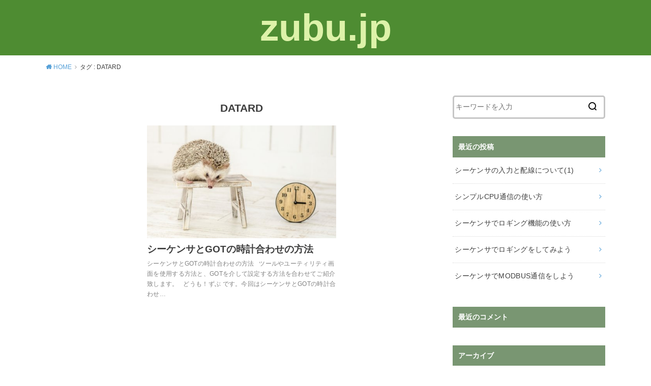

--- FILE ---
content_type: text/html; charset=UTF-8
request_url: https://zubu.jp/tag/datard
body_size: 8509
content:
<!doctype html>
<html lang="ja" class="no-js">

<head>
<meta charset="utf-8">
<meta http-equiv="X-UA-Compatible" content="IE=edge">
<meta name="HandheldFriendly" content="True">
<meta name="MobileOptimized" content="320">
<meta name="viewport" content="width=device-width, initial-scale=1"/>

<link rel="pingback" href="https://zubu.jp/xmlrpc.php">

<title>DATARD &#8211; zubu.jp</title>
<meta name='robots' content='max-image-preview:large' />
	<style>img:is([sizes="auto" i], [sizes^="auto," i]) { contain-intrinsic-size: 3000px 1500px }</style>
	<link rel='dns-prefetch' href='//webfonts.xserver.jp' />
<link rel="alternate" type="application/rss+xml" title="zubu.jp &raquo; フィード" href="https://zubu.jp/feed" />
<link rel="alternate" type="application/rss+xml" title="zubu.jp &raquo; コメントフィード" href="https://zubu.jp/comments/feed" />
<link rel="alternate" type="application/rss+xml" title="zubu.jp &raquo; DATARD タグのフィード" href="https://zubu.jp/tag/datard/feed" />
<script type="text/javascript">
/* <![CDATA[ */
window._wpemojiSettings = {"baseUrl":"https:\/\/s.w.org\/images\/core\/emoji\/16.0.1\/72x72\/","ext":".png","svgUrl":"https:\/\/s.w.org\/images\/core\/emoji\/16.0.1\/svg\/","svgExt":".svg","source":{"concatemoji":"https:\/\/zubu.jp\/wp-includes\/js\/wp-emoji-release.min.js?ver=6.8.3"}};
/*! This file is auto-generated */
!function(s,n){var o,i,e;function c(e){try{var t={supportTests:e,timestamp:(new Date).valueOf()};sessionStorage.setItem(o,JSON.stringify(t))}catch(e){}}function p(e,t,n){e.clearRect(0,0,e.canvas.width,e.canvas.height),e.fillText(t,0,0);var t=new Uint32Array(e.getImageData(0,0,e.canvas.width,e.canvas.height).data),a=(e.clearRect(0,0,e.canvas.width,e.canvas.height),e.fillText(n,0,0),new Uint32Array(e.getImageData(0,0,e.canvas.width,e.canvas.height).data));return t.every(function(e,t){return e===a[t]})}function u(e,t){e.clearRect(0,0,e.canvas.width,e.canvas.height),e.fillText(t,0,0);for(var n=e.getImageData(16,16,1,1),a=0;a<n.data.length;a++)if(0!==n.data[a])return!1;return!0}function f(e,t,n,a){switch(t){case"flag":return n(e,"\ud83c\udff3\ufe0f\u200d\u26a7\ufe0f","\ud83c\udff3\ufe0f\u200b\u26a7\ufe0f")?!1:!n(e,"\ud83c\udde8\ud83c\uddf6","\ud83c\udde8\u200b\ud83c\uddf6")&&!n(e,"\ud83c\udff4\udb40\udc67\udb40\udc62\udb40\udc65\udb40\udc6e\udb40\udc67\udb40\udc7f","\ud83c\udff4\u200b\udb40\udc67\u200b\udb40\udc62\u200b\udb40\udc65\u200b\udb40\udc6e\u200b\udb40\udc67\u200b\udb40\udc7f");case"emoji":return!a(e,"\ud83e\udedf")}return!1}function g(e,t,n,a){var r="undefined"!=typeof WorkerGlobalScope&&self instanceof WorkerGlobalScope?new OffscreenCanvas(300,150):s.createElement("canvas"),o=r.getContext("2d",{willReadFrequently:!0}),i=(o.textBaseline="top",o.font="600 32px Arial",{});return e.forEach(function(e){i[e]=t(o,e,n,a)}),i}function t(e){var t=s.createElement("script");t.src=e,t.defer=!0,s.head.appendChild(t)}"undefined"!=typeof Promise&&(o="wpEmojiSettingsSupports",i=["flag","emoji"],n.supports={everything:!0,everythingExceptFlag:!0},e=new Promise(function(e){s.addEventListener("DOMContentLoaded",e,{once:!0})}),new Promise(function(t){var n=function(){try{var e=JSON.parse(sessionStorage.getItem(o));if("object"==typeof e&&"number"==typeof e.timestamp&&(new Date).valueOf()<e.timestamp+604800&&"object"==typeof e.supportTests)return e.supportTests}catch(e){}return null}();if(!n){if("undefined"!=typeof Worker&&"undefined"!=typeof OffscreenCanvas&&"undefined"!=typeof URL&&URL.createObjectURL&&"undefined"!=typeof Blob)try{var e="postMessage("+g.toString()+"("+[JSON.stringify(i),f.toString(),p.toString(),u.toString()].join(",")+"));",a=new Blob([e],{type:"text/javascript"}),r=new Worker(URL.createObjectURL(a),{name:"wpTestEmojiSupports"});return void(r.onmessage=function(e){c(n=e.data),r.terminate(),t(n)})}catch(e){}c(n=g(i,f,p,u))}t(n)}).then(function(e){for(var t in e)n.supports[t]=e[t],n.supports.everything=n.supports.everything&&n.supports[t],"flag"!==t&&(n.supports.everythingExceptFlag=n.supports.everythingExceptFlag&&n.supports[t]);n.supports.everythingExceptFlag=n.supports.everythingExceptFlag&&!n.supports.flag,n.DOMReady=!1,n.readyCallback=function(){n.DOMReady=!0}}).then(function(){return e}).then(function(){var e;n.supports.everything||(n.readyCallback(),(e=n.source||{}).concatemoji?t(e.concatemoji):e.wpemoji&&e.twemoji&&(t(e.twemoji),t(e.wpemoji)))}))}((window,document),window._wpemojiSettings);
/* ]]> */
</script>
<style id='wp-emoji-styles-inline-css' type='text/css'>

	img.wp-smiley, img.emoji {
		display: inline !important;
		border: none !important;
		box-shadow: none !important;
		height: 1em !important;
		width: 1em !important;
		margin: 0 0.07em !important;
		vertical-align: -0.1em !important;
		background: none !important;
		padding: 0 !important;
	}
</style>
<link rel='stylesheet' id='wp-block-library-css' href='https://zubu.jp/wp-includes/css/dist/block-library/style.min.css' type='text/css' media='all' />
<style id='classic-theme-styles-inline-css' type='text/css'>
/*! This file is auto-generated */
.wp-block-button__link{color:#fff;background-color:#32373c;border-radius:9999px;box-shadow:none;text-decoration:none;padding:calc(.667em + 2px) calc(1.333em + 2px);font-size:1.125em}.wp-block-file__button{background:#32373c;color:#fff;text-decoration:none}
</style>
<style id='global-styles-inline-css' type='text/css'>
:root{--wp--preset--aspect-ratio--square: 1;--wp--preset--aspect-ratio--4-3: 4/3;--wp--preset--aspect-ratio--3-4: 3/4;--wp--preset--aspect-ratio--3-2: 3/2;--wp--preset--aspect-ratio--2-3: 2/3;--wp--preset--aspect-ratio--16-9: 16/9;--wp--preset--aspect-ratio--9-16: 9/16;--wp--preset--color--black: #000000;--wp--preset--color--cyan-bluish-gray: #abb8c3;--wp--preset--color--white: #ffffff;--wp--preset--color--pale-pink: #f78da7;--wp--preset--color--vivid-red: #cf2e2e;--wp--preset--color--luminous-vivid-orange: #ff6900;--wp--preset--color--luminous-vivid-amber: #fcb900;--wp--preset--color--light-green-cyan: #7bdcb5;--wp--preset--color--vivid-green-cyan: #00d084;--wp--preset--color--pale-cyan-blue: #8ed1fc;--wp--preset--color--vivid-cyan-blue: #0693e3;--wp--preset--color--vivid-purple: #9b51e0;--wp--preset--gradient--vivid-cyan-blue-to-vivid-purple: linear-gradient(135deg,rgba(6,147,227,1) 0%,rgb(155,81,224) 100%);--wp--preset--gradient--light-green-cyan-to-vivid-green-cyan: linear-gradient(135deg,rgb(122,220,180) 0%,rgb(0,208,130) 100%);--wp--preset--gradient--luminous-vivid-amber-to-luminous-vivid-orange: linear-gradient(135deg,rgba(252,185,0,1) 0%,rgba(255,105,0,1) 100%);--wp--preset--gradient--luminous-vivid-orange-to-vivid-red: linear-gradient(135deg,rgba(255,105,0,1) 0%,rgb(207,46,46) 100%);--wp--preset--gradient--very-light-gray-to-cyan-bluish-gray: linear-gradient(135deg,rgb(238,238,238) 0%,rgb(169,184,195) 100%);--wp--preset--gradient--cool-to-warm-spectrum: linear-gradient(135deg,rgb(74,234,220) 0%,rgb(151,120,209) 20%,rgb(207,42,186) 40%,rgb(238,44,130) 60%,rgb(251,105,98) 80%,rgb(254,248,76) 100%);--wp--preset--gradient--blush-light-purple: linear-gradient(135deg,rgb(255,206,236) 0%,rgb(152,150,240) 100%);--wp--preset--gradient--blush-bordeaux: linear-gradient(135deg,rgb(254,205,165) 0%,rgb(254,45,45) 50%,rgb(107,0,62) 100%);--wp--preset--gradient--luminous-dusk: linear-gradient(135deg,rgb(255,203,112) 0%,rgb(199,81,192) 50%,rgb(65,88,208) 100%);--wp--preset--gradient--pale-ocean: linear-gradient(135deg,rgb(255,245,203) 0%,rgb(182,227,212) 50%,rgb(51,167,181) 100%);--wp--preset--gradient--electric-grass: linear-gradient(135deg,rgb(202,248,128) 0%,rgb(113,206,126) 100%);--wp--preset--gradient--midnight: linear-gradient(135deg,rgb(2,3,129) 0%,rgb(40,116,252) 100%);--wp--preset--font-size--small: 13px;--wp--preset--font-size--medium: 20px;--wp--preset--font-size--large: 36px;--wp--preset--font-size--x-large: 42px;--wp--preset--spacing--20: 0.44rem;--wp--preset--spacing--30: 0.67rem;--wp--preset--spacing--40: 1rem;--wp--preset--spacing--50: 1.5rem;--wp--preset--spacing--60: 2.25rem;--wp--preset--spacing--70: 3.38rem;--wp--preset--spacing--80: 5.06rem;--wp--preset--shadow--natural: 6px 6px 9px rgba(0, 0, 0, 0.2);--wp--preset--shadow--deep: 12px 12px 50px rgba(0, 0, 0, 0.4);--wp--preset--shadow--sharp: 6px 6px 0px rgba(0, 0, 0, 0.2);--wp--preset--shadow--outlined: 6px 6px 0px -3px rgba(255, 255, 255, 1), 6px 6px rgba(0, 0, 0, 1);--wp--preset--shadow--crisp: 6px 6px 0px rgba(0, 0, 0, 1);}:where(.is-layout-flex){gap: 0.5em;}:where(.is-layout-grid){gap: 0.5em;}body .is-layout-flex{display: flex;}.is-layout-flex{flex-wrap: wrap;align-items: center;}.is-layout-flex > :is(*, div){margin: 0;}body .is-layout-grid{display: grid;}.is-layout-grid > :is(*, div){margin: 0;}:where(.wp-block-columns.is-layout-flex){gap: 2em;}:where(.wp-block-columns.is-layout-grid){gap: 2em;}:where(.wp-block-post-template.is-layout-flex){gap: 1.25em;}:where(.wp-block-post-template.is-layout-grid){gap: 1.25em;}.has-black-color{color: var(--wp--preset--color--black) !important;}.has-cyan-bluish-gray-color{color: var(--wp--preset--color--cyan-bluish-gray) !important;}.has-white-color{color: var(--wp--preset--color--white) !important;}.has-pale-pink-color{color: var(--wp--preset--color--pale-pink) !important;}.has-vivid-red-color{color: var(--wp--preset--color--vivid-red) !important;}.has-luminous-vivid-orange-color{color: var(--wp--preset--color--luminous-vivid-orange) !important;}.has-luminous-vivid-amber-color{color: var(--wp--preset--color--luminous-vivid-amber) !important;}.has-light-green-cyan-color{color: var(--wp--preset--color--light-green-cyan) !important;}.has-vivid-green-cyan-color{color: var(--wp--preset--color--vivid-green-cyan) !important;}.has-pale-cyan-blue-color{color: var(--wp--preset--color--pale-cyan-blue) !important;}.has-vivid-cyan-blue-color{color: var(--wp--preset--color--vivid-cyan-blue) !important;}.has-vivid-purple-color{color: var(--wp--preset--color--vivid-purple) !important;}.has-black-background-color{background-color: var(--wp--preset--color--black) !important;}.has-cyan-bluish-gray-background-color{background-color: var(--wp--preset--color--cyan-bluish-gray) !important;}.has-white-background-color{background-color: var(--wp--preset--color--white) !important;}.has-pale-pink-background-color{background-color: var(--wp--preset--color--pale-pink) !important;}.has-vivid-red-background-color{background-color: var(--wp--preset--color--vivid-red) !important;}.has-luminous-vivid-orange-background-color{background-color: var(--wp--preset--color--luminous-vivid-orange) !important;}.has-luminous-vivid-amber-background-color{background-color: var(--wp--preset--color--luminous-vivid-amber) !important;}.has-light-green-cyan-background-color{background-color: var(--wp--preset--color--light-green-cyan) !important;}.has-vivid-green-cyan-background-color{background-color: var(--wp--preset--color--vivid-green-cyan) !important;}.has-pale-cyan-blue-background-color{background-color: var(--wp--preset--color--pale-cyan-blue) !important;}.has-vivid-cyan-blue-background-color{background-color: var(--wp--preset--color--vivid-cyan-blue) !important;}.has-vivid-purple-background-color{background-color: var(--wp--preset--color--vivid-purple) !important;}.has-black-border-color{border-color: var(--wp--preset--color--black) !important;}.has-cyan-bluish-gray-border-color{border-color: var(--wp--preset--color--cyan-bluish-gray) !important;}.has-white-border-color{border-color: var(--wp--preset--color--white) !important;}.has-pale-pink-border-color{border-color: var(--wp--preset--color--pale-pink) !important;}.has-vivid-red-border-color{border-color: var(--wp--preset--color--vivid-red) !important;}.has-luminous-vivid-orange-border-color{border-color: var(--wp--preset--color--luminous-vivid-orange) !important;}.has-luminous-vivid-amber-border-color{border-color: var(--wp--preset--color--luminous-vivid-amber) !important;}.has-light-green-cyan-border-color{border-color: var(--wp--preset--color--light-green-cyan) !important;}.has-vivid-green-cyan-border-color{border-color: var(--wp--preset--color--vivid-green-cyan) !important;}.has-pale-cyan-blue-border-color{border-color: var(--wp--preset--color--pale-cyan-blue) !important;}.has-vivid-cyan-blue-border-color{border-color: var(--wp--preset--color--vivid-cyan-blue) !important;}.has-vivid-purple-border-color{border-color: var(--wp--preset--color--vivid-purple) !important;}.has-vivid-cyan-blue-to-vivid-purple-gradient-background{background: var(--wp--preset--gradient--vivid-cyan-blue-to-vivid-purple) !important;}.has-light-green-cyan-to-vivid-green-cyan-gradient-background{background: var(--wp--preset--gradient--light-green-cyan-to-vivid-green-cyan) !important;}.has-luminous-vivid-amber-to-luminous-vivid-orange-gradient-background{background: var(--wp--preset--gradient--luminous-vivid-amber-to-luminous-vivid-orange) !important;}.has-luminous-vivid-orange-to-vivid-red-gradient-background{background: var(--wp--preset--gradient--luminous-vivid-orange-to-vivid-red) !important;}.has-very-light-gray-to-cyan-bluish-gray-gradient-background{background: var(--wp--preset--gradient--very-light-gray-to-cyan-bluish-gray) !important;}.has-cool-to-warm-spectrum-gradient-background{background: var(--wp--preset--gradient--cool-to-warm-spectrum) !important;}.has-blush-light-purple-gradient-background{background: var(--wp--preset--gradient--blush-light-purple) !important;}.has-blush-bordeaux-gradient-background{background: var(--wp--preset--gradient--blush-bordeaux) !important;}.has-luminous-dusk-gradient-background{background: var(--wp--preset--gradient--luminous-dusk) !important;}.has-pale-ocean-gradient-background{background: var(--wp--preset--gradient--pale-ocean) !important;}.has-electric-grass-gradient-background{background: var(--wp--preset--gradient--electric-grass) !important;}.has-midnight-gradient-background{background: var(--wp--preset--gradient--midnight) !important;}.has-small-font-size{font-size: var(--wp--preset--font-size--small) !important;}.has-medium-font-size{font-size: var(--wp--preset--font-size--medium) !important;}.has-large-font-size{font-size: var(--wp--preset--font-size--large) !important;}.has-x-large-font-size{font-size: var(--wp--preset--font-size--x-large) !important;}
:where(.wp-block-post-template.is-layout-flex){gap: 1.25em;}:where(.wp-block-post-template.is-layout-grid){gap: 1.25em;}
:where(.wp-block-columns.is-layout-flex){gap: 2em;}:where(.wp-block-columns.is-layout-grid){gap: 2em;}
:root :where(.wp-block-pullquote){font-size: 1.5em;line-height: 1.6;}
</style>
<link rel='stylesheet' id='style-css' href='https://zubu.jp/wp-content/themes/yswallow/style.css' type='text/css' media='all' />
<link rel='stylesheet' id='child-style-css' href='https://zubu.jp/wp-content/themes/yswallow_custom/style.css' type='text/css' media='all' />
<link rel='stylesheet' id='fontawesome-css' href='https://zubu.jp/wp-content/themes/yswallow/library/css/font-awesome.min.css' type='text/css' media='all' />
<script type="text/javascript" src="https://zubu.jp/wp-includes/js/jquery/jquery.min.js?ver=3.7.1" id="jquery-core-js"></script>
<script type="text/javascript" src="https://zubu.jp/wp-includes/js/jquery/jquery-migrate.min.js?ver=3.4.1" id="jquery-migrate-js"></script>
<script type="text/javascript" src="//webfonts.xserver.jp/js/xserverv3.js?fadein=0&amp;ver=2.0.8" id="typesquare_std-js"></script>
<link rel="https://api.w.org/" href="https://zubu.jp/wp-json/" /><link rel="alternate" title="JSON" type="application/json" href="https://zubu.jp/wp-json/wp/v2/tags/294" /><link rel="EditURI" type="application/rsd+xml" title="RSD" href="https://zubu.jp/xmlrpc.php?rsd" />
<meta name="generator" content="WordPress 6.8.3" />
<style type="text/css">
body, #breadcrumb li a::after{ color: #3E3E3E;}
a, #breadcrumb li a i, .authorbox .author_sns li a::before,.widget li a:after{ color: #57a1d8;}
a:hover{ color: #9eccef;}
.article-footer .post-categories li a,.article-footer .tags a{ background: #57a1d8; border-color:#57a1d8;}
.article-footer .tags a{ color:#57a1d8; background: none;}
.article-footer .post-categories li a:hover,.article-footer .tags a:hover{ background:#9eccef;  border-color:#9eccef;}
input[type="text"],input[type="password"],input[type="datetime"],input[type="datetime-local"],input[type="date"],input[type="month"],input[type="time"],input[type="week"],input[type="number"],input[type="email"],input[type="url"],input[type="search"],input[type="tel"],input[type="color"],select,textarea,.field { background-color: #ffffff;}
#header{ color: #ffffff; background: #4e8c32;}
#logo a{ color: #ddf2a9;}
@media only screen and (min-width: 768px) {
	#g_nav .nav > li::after{ background: #ddf2a9;}
	#g_nav .nav li ul.sub-menu, #g_nav .nav li ul.children{ background: #2e3a44;color: #ffffff;}
	.archives-list .post-list a .eyecatch::after{ background: #57a1d8;}
}

.slick-prev:before, .slick-next:before, .accordionBtn, #submit, button, html input[type="button"], input[type="reset"], input[type="submit"], .pagination a:hover, .pagination a:focus,.page-links a:hover, .page-links a:focus { background-color: #57a1d8;}
.accordionBtn.active, #submit:hover, #submit:focus{ background-color: #9eccef;}
.entry-content h2, .homeadd_wrap .widgettitle, .widgettitle, .eyecatch .cat-name, ul.wpp-list li a:before, .cat_postlist .catttl span::before, .cat_postlist .catttl span::after, .accordion::before{ background: #799672; color: #ffffff;}
.entry-content h3,.entry-content h4{ border-color: #799672;}
.h_balloon .entry-content h2:after{ border-top-color: #799672;}
.entry-content ol li:before{ background: #799672; border-color: #799672;  color: #ffffff;}
.entry-content ol li ol li:before{ color: #799672;}
.entry-content ul li:before{ color: #799672;}
.entry-content blockquote::before,.entry-content blockquote::after{color: #799672;}

.btn-wrap a{background: #57a1d8;border: 1px solid #57a1d8;}
.btn-wrap a:hover,.widget .btn-wrap:not(.simple) a:hover{color: #57a1d8;border-color: #57a1d8;}
.btn-wrap.simple a, .pagination a, .pagination span,.page-links a{border-color: #57a1d8; color: #57a1d8;}
.btn-wrap.simple a:hover, .pagination .current,.pagination .current:hover,.page-links ul > li > span{background-color: #57a1d8;}

#footer-top::before{background-color: #799672;}
#footer,.cta-inner{background-color: #2e3a44; color: #ffffff;}

</style>
<script async src="https://www.googletagmanager.com/gtag/js?id=UA-115625039-1"></script>
<script>
  window.dataLayer = window.dataLayer || [];
  function gtag(){dataLayer.push(arguments);}
  gtag('js', new Date());

  gtag('config', 'UA-115625039-1');
</script></head>

<body class="archive tag tag-datard tag-294 wp-theme-yswallow wp-child-theme-yswallow_custom pd_normal h_default date_off catlabeloff pannavi_on">
	<div id="container">


<header id="header" class="header animated fadeIn">
<div id="inner-header" class="wrap cf">



<div id="logo" class="fs_ll sitedes_off">
				<p class="h1 text"><a href="https://zubu.jp">zubu.jp</a></p>
	
	</div>



</div>
</header>





<div id="breadcrumb" class="breadcrumb animated fadeIn cf"><div class="wrap"><ul class="breadcrumb__ul" itemscope itemtype="http://schema.org/BreadcrumbList"><li class="breadcrumb__li bc_homelink" itemprop="itemListElement" itemscope itemtype="http://schema.org/ListItem"><a class="breadcrumb__link" itemprop="item" href="https://zubu.jp/"><span itemprop="name"> HOME</span></a><meta itemprop="position" content="1" /></li><li class="breadcrumb__li" itemprop="itemListElement" itemscope itemtype="http://schema.org/ListItem"><span itemprop="name">タグ : DATARD</span><meta itemprop="position" content="2" /></li></ul></div></div>
<div id="content">
<div id="inner-content" class="wrap cf">

<div class="main-wrap">
<main id="main" class="animated anidelayS fadeIn cf" role="main">

<div class="archivettl">
<h1 class="archive-title h2">
DATARD</h1>
</div>

		<div class="archives-list card-list cf">


<article class="post-list animated fadeIn post-1331 post type-post status-publish format-standard has-post-thumbnail category-gt-designer category-2 category-149 tag-datard tag-datawr tag-got tag-gtdesigner tag-plc tag-zubu tag-60 tag-3 tag-169 tag-61 tag-55 tag-317 tag-54 tag-5 tag-33 tag-69 tag-295 tag-9 tag-292 tag-291 tag-237 tag-117 article cf" role="article">
<a href="https://zubu.jp/%e3%82%b7%e3%83%bc%e3%82%b1%e3%83%b3%e3%82%b5%e3%81%a8got%e3%81%ae%e6%99%82%e8%a8%88%e5%90%88%e3%82%8f%e3%81%9b%e3%81%ae%e6%96%b9%e6%b3%95" rel="bookmark" title="シーケンサとGOTの時計合わせの方法">
<figure class="eyecatch">
<img width="486" height="290" src="https://zubu.jp/wp-content/uploads/2019/01/KAZUHIRO171013377_TP_V-486x290.jpg" class="attachment-home-thum size-home-thum wp-post-image" alt="" decoding="async" fetchpriority="high" /><span class="osusume-label cat-name cat-id-150">GT Designer</span></figure>

<section class="entry-content cf">
<h1 class="h2 entry-title">シーケンサとGOTの時計合わせの方法</h1>
<div class="byline entry-meta vcard">
</div>
<div class="description"><p>シーケンサとGOTの時計合わせの方法 &nbsp; ツールやユーティリティ画面を使用する方法と、GOTを介して設定する方法を合わせてご紹介致します。 &nbsp; どうも！ずぶ です。今回はシーケンサとGOTの時計合わせ&#8230;</p>
</div>
</section>
</a>
</article>



</div>
	
<nav class="pagination cf"></nav>

</main>
</div>
<div class="side-wrap">
<div id="sidebar" class="sidebar cf animated fadeIn" role="complementary">
	<div id="search-2" class="widget widget_search"><form role="search" method="get" id="searchform" class="searchform cf" action="https://zubu.jp/" >
		<input type="search" placeholder="キーワードを入力" value="" name="s" id="s" />
		<button type="submit" id="searchsubmit"></button>
		</form></div><div id="recent-posts-2" class="widget widget_recent_entries"><h4 class="widgettitle"><span>最近の投稿</span></h4>			<ul>
								
				<li><a class="cf" href="https://zubu.jp/%e3%82%b7%e3%83%bc%e3%82%b1%e3%83%b3%e3%82%b5%e3%81%ae%e5%85%a5%e5%8a%9b%e3%81%ab%e3%81%a4%e3%81%84%e3%81%a61" title="シーケンサの入力と配線について(1)">
					<p class="title">シーケンサの入力と配線について(1)</p>
									</a></li>
								
				<li><a class="cf" href="https://zubu.jp/%e3%82%b7%e3%83%b3%e3%83%97%e3%83%abcpu%e9%80%9a%e4%bf%a1%e3%81%ae%e4%bd%bf%e3%81%84%e6%96%b9" title="シンプルCPU通信の使い方">
					<p class="title">シンプルCPU通信の使い方</p>
									</a></li>
								
				<li><a class="cf" href="https://zubu.jp/logging2" title="シーケンサでロギング機能の使い方">
					<p class="title">シーケンサでロギング機能の使い方</p>
									</a></li>
								
				<li><a class="cf" href="https://zubu.jp/logging1" title="シーケンサでロギングをしてみよう">
					<p class="title">シーケンサでロギングをしてみよう</p>
									</a></li>
								
				<li><a class="cf" href="https://zubu.jp/sequencer-modbus2" title="シーケンサでMODBUS通信をしよう">
					<p class="title">シーケンサでMODBUS通信をしよう</p>
									</a></li>
							</ul>
			</div><div id="recent-comments-2" class="widget widget_recent_comments"><h4 class="widgettitle"><span>最近のコメント</span></h4><ul id="recentcomments"></ul></div><div id="archives-2" class="widget widget_archive"><h4 class="widgettitle"><span>アーカイブ</span></h4>
			<ul>
					<li><a href='https://zubu.jp/2021/11'>2021年11月</a></li>
	<li><a href='https://zubu.jp/2021/10'>2021年10月</a></li>
	<li><a href='https://zubu.jp/2021/04'>2021年4月</a></li>
	<li><a href='https://zubu.jp/2021/03'>2021年3月</a></li>
	<li><a href='https://zubu.jp/2021/02'>2021年2月</a></li>
	<li><a href='https://zubu.jp/2021/01'>2021年1月</a></li>
	<li><a href='https://zubu.jp/2020/12'>2020年12月</a></li>
	<li><a href='https://zubu.jp/2020/11'>2020年11月</a></li>
	<li><a href='https://zubu.jp/2020/10'>2020年10月</a></li>
	<li><a href='https://zubu.jp/2020/08'>2020年8月</a></li>
	<li><a href='https://zubu.jp/2020/06'>2020年6月</a></li>
	<li><a href='https://zubu.jp/2020/05'>2020年5月</a></li>
	<li><a href='https://zubu.jp/2020/04'>2020年4月</a></li>
	<li><a href='https://zubu.jp/2020/02'>2020年2月</a></li>
	<li><a href='https://zubu.jp/2020/01'>2020年1月</a></li>
	<li><a href='https://zubu.jp/2019/11'>2019年11月</a></li>
	<li><a href='https://zubu.jp/2019/10'>2019年10月</a></li>
	<li><a href='https://zubu.jp/2019/09'>2019年9月</a></li>
	<li><a href='https://zubu.jp/2019/08'>2019年8月</a></li>
	<li><a href='https://zubu.jp/2019/07'>2019年7月</a></li>
	<li><a href='https://zubu.jp/2019/06'>2019年6月</a></li>
	<li><a href='https://zubu.jp/2019/05'>2019年5月</a></li>
	<li><a href='https://zubu.jp/2019/02'>2019年2月</a></li>
	<li><a href='https://zubu.jp/2019/01'>2019年1月</a></li>
	<li><a href='https://zubu.jp/2018/12'>2018年12月</a></li>
	<li><a href='https://zubu.jp/2018/11'>2018年11月</a></li>
	<li><a href='https://zubu.jp/2018/10'>2018年10月</a></li>
	<li><a href='https://zubu.jp/2018/09'>2018年9月</a></li>
	<li><a href='https://zubu.jp/2018/08'>2018年8月</a></li>
	<li><a href='https://zubu.jp/2018/07'>2018年7月</a></li>
	<li><a href='https://zubu.jp/2018/06'>2018年6月</a></li>
	<li><a href='https://zubu.jp/2018/05'>2018年5月</a></li>
	<li><a href='https://zubu.jp/2018/04'>2018年4月</a></li>
	<li><a href='https://zubu.jp/2018/03'>2018年3月</a></li>
			</ul>

			</div><div id="categories-2" class="widget widget_categories"><h4 class="widgettitle"><span>カテゴリー</span></h4>
			<ul>
					<li class="cat-item cat-item-135"><a href="https://zubu.jp/category/fa">FA</a>
</li>
	<li class="cat-item cat-item-150"><a href="https://zubu.jp/category/gt-designer">GT Designer</a>
</li>
	<li class="cat-item cat-item-2"><a href="https://zubu.jp/category/%e3%82%b7%e3%83%bc%e3%82%b1%e3%83%b3%e3%82%b5">シーケンサ</a>
</li>
	<li class="cat-item cat-item-149"><a href="https://zubu.jp/category/%e3%82%bf%e3%83%83%e3%83%81%e3%83%91%e3%83%8d%e3%83%ab">タッチパネル</a>
</li>
	<li class="cat-item cat-item-154"><a href="https://zubu.jp/category/%e3%83%9e%e3%83%8b%e3%83%94%e3%83%a5%e3%83%ac%e3%83%bc%e3%82%bf">マニピュレータ</a>
</li>
			</ul>

			</div><div id="meta-2" class="widget widget_meta"><h4 class="widgettitle"><span>メタ情報</span></h4>
		<ul>
						<li><a href="https://zubu.jp/wp-login.php">ログイン</a></li>
			<li><a href="https://zubu.jp/feed">投稿フィード</a></li>
			<li><a href="https://zubu.jp/comments/feed">コメントフィード</a></li>

			<li><a href="https://ja.wordpress.org/">WordPress.org</a></li>
		</ul>

		</div></div>
</div>
</div>
</div>
<div id="footer-top" class="footer-top wow animated fadeIn">
	<div class="wrap cf">
		<div class="inner">
						
	
		</div>
	</div>
</div>

<footer id="footer" class="footer wow animated fadeIn" role="contentinfo">

	<div id="inner-footer" class="inner wrap cf">
		<nav role="navigation">
					</nav>
		<p class="source-org copyright">&copy;Copyright2025 <a href="https://zubu.jp" rel="nofollow">zubu.jp</a>.All Rights Reserved.</p>
	</div>
</footer>
</div>
<script type="speculationrules">
{"prefetch":[{"source":"document","where":{"and":[{"href_matches":"\/*"},{"not":{"href_matches":["\/wp-*.php","\/wp-admin\/*","\/wp-content\/uploads\/*","\/wp-content\/*","\/wp-content\/plugins\/*","\/wp-content\/themes\/yswallow_custom\/*","\/wp-content\/themes\/yswallow\/*","\/*\\?(.+)"]}},{"not":{"selector_matches":"a[rel~=\"nofollow\"]"}},{"not":{"selector_matches":".no-prefetch, .no-prefetch a"}}]},"eagerness":"conservative"}]}
</script>
<div id="page-top">
	<a href="#header" class="pt-button" title="ページトップへ"></a>
</div><script>
jQuery(document).ready(function($) {
	$(".widget_categories li, .widget_nav_menu li").has("ul").toggleClass("accordionMenu");
	$(".widget ul.children , .widget ul.sub-menu").after("<span class='accordionBtn'></span>");
	$(".widget ul.children , .widget ul.sub-menu").hide();
	$("ul .accordionBtn").on("click", function() {
		$(this).prev("ul").slideToggle();
		$(this).toggleClass("active");
	});
});
</script><script type="text/javascript" src="https://zubu.jp/wp-content/themes/yswallow/library/js/remodal.js?ver=1.0.0" id="remodal-js"></script>
<script type="text/javascript" src="https://zubu.jp/wp-content/themes/yswallow/library/js/scripts.js" id="main-js-js"></script>
<script type="text/javascript" src="https://zubu.jp/wp-content/themes/yswallow/library/js/modernizr.custom.min.js?ver=2.5.3" id="css-modernizr-js"></script>
</body>
</html>